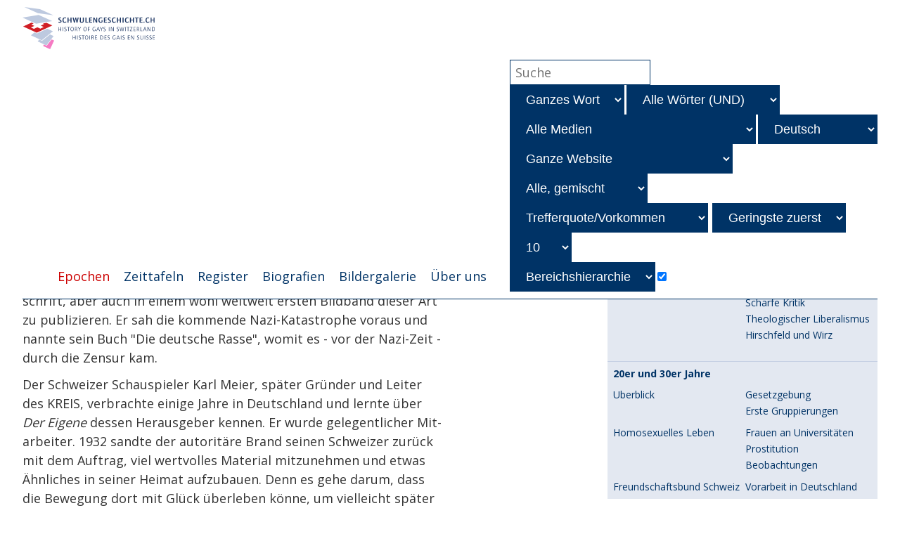

--- FILE ---
content_type: text/html; charset=utf-8
request_url: https://schwulengeschichte.ch/epochen/2-weg-zur-selbstbestimmung/nachfolger-der-pioniere/adolf-brand?tx_indexedsearch_pi2%5Baction%5D=form&tx_indexedsearch_pi2%5Bcontroller%5D=Search&tx_indexedsearch_pi2%5Bsearch%5D%5BextendedSearch%5D=1&cHash=2632ece70914af13d99b3904ca32fe28
body_size: 6387
content:
<!DOCTYPE html>
<html dir="ltr" lang="de">
<head>

<meta charset="utf-8">
<!-- 
	**************************************************
	Beratung/Realisation/Betreuung durch www.taywa.ch (2015-2024)
	Kontakt:  https://www.taywa.ch _ info@taywa.ch _ tel. +41 (0)43 205 29 40
	**************************************************

	This website is powered by TYPO3 - inspiring people to share!
	TYPO3 is a free open source Content Management Framework initially created by Kasper Skaarhoj and licensed under GNU/GPL.
	TYPO3 is copyright 1998-2026 of Kasper Skaarhoj. Extensions are copyright of their respective owners.
	Information and contribution at https://typo3.org/
-->



<title>Adolf Brand - Schwulengeschichte</title>
<meta name="generator" content="TYPO3 CMS" />


<link rel="stylesheet" href="//maxcdn.bootstrapcdn.com/font-awesome/4.5.0/css/font-awesome.min.css" media="all">
<link rel="stylesheet" href="//fonts.googleapis.com/css?family=Open+Sans:400,700" media="all">
<link rel="stylesheet" href="/typo3temp/assets/compressed/merged-51197e8e8d57e452f26ae77d8a30786e-5ae317c3ae345f5b468335099b68452a.css?1742207780" media="all">
<link rel="stylesheet" href="/typo3temp/assets/compressed/merged-3c8a18fc5b8adc2ce118512e051cda7b-76982c88ac5164df17c87c9c32b8f624.css?1673624313" media="print">
<link rel="stylesheet" href="/typo3temp/assets/compressed/merged-84db085be79eac5a5b6dfc5d3c81cff4-9d5bdd3e66817e7125d93501998aa547.css?1702386322" media="screen">







<meta name="viewport" content="width=device-width, initial-scale=1.0, maximum-scale=1.0, user-scalable=no" /><link rel="apple-touch-icon" sizes="57x57" href="/apple-touch-icon-57x57.png">
<link rel="apple-touch-icon" sizes="60x60" href="/apple-touch-icon-60x60.png">
<link rel="apple-touch-icon" sizes="72x72" href="/apple-touch-icon-72x72.png">
<link rel="apple-touch-icon" sizes="76x76" href="/apple-touch-icon-76x76.png">
<link rel="apple-touch-icon" sizes="114x114" href="/apple-touch-icon-114x114.png">
<link rel="apple-touch-icon" sizes="120x120" href="/apple-touch-icon-120x120.png">
<link rel="apple-touch-icon" sizes="144x144" href="/apple-touch-icon-144x144.png">
<link rel="apple-touch-icon" sizes="152x152" href="/apple-touch-icon-152x152.png">
<link rel="apple-touch-icon" sizes="180x180" href="/apple-touch-icon-180x180.png">
<link rel="icon" type="image/png" href="/favicon-32x32.png" sizes="32x32">
<link rel="icon" type="image/png" href="/favicon-194x194.png" sizes="194x194">
<link rel="icon" type="image/png" href="/favicon-96x96.png" sizes="96x96">
<link rel="icon" type="image/png" href="/android-chrome-192x192.png" sizes="192x192">
<link rel="icon" type="image/png" href="/favicon-16x16.png" sizes="16x16">
<link rel="manifest" href="/manifest.json">
<link rel="mask-icon" href="/safari-pinned-tab.svg" color="#ffa6d7">
<meta name="msapplication-TileColor" content="#2b5797">
<meta name="msapplication-TileImage" content="/mstile-144x144.png">
<meta name="theme-color" content="#ffffff">


<!-- Matomo -->
<script type="text/javascript">
  var _paq = window._paq = window._paq || [];
  /* tracker methods like "setCustomDimension" should be called before "trackPageView" */
  _paq.push(['trackPageView']);
  _paq.push(['enableLinkTracking']);
  (function() {
    var u="https://matomo.taywa.ch/";
    _paq.push(['setTrackerUrl', u+'matomo.php']);
    _paq.push(['setSiteId', '2']);
    var d=document, g=d.createElement('script'), s=d.getElementsByTagName('script')[0];
    g.type='text/javascript'; g.async=true; g.src=u+'matomo.js'; s.parentNode.insertBefore(g,s);
  })();
</script>
<noscript><p><img src="https://matomo.taywa.ch/matomo.php?idsite=2&amp;rec=1" style="border:0;" alt="" /></p></noscript>
<!-- End Matomo Code -->

</head>
<body id="pid181" class="rpid40">
<div id="all" hx-boost="true" hx-target="#htmxwrap" hx-swap="show:window:top">
<div id="page">

<div id="head" class="row">
	<div class="contbox">
		
		<header>
			<div id="logo">
				<a href="/"><img src="/fileadmin/Resources/Public/img/schwulengeschichte-schweiz_logo.svg" alt=""/></a>
			</div>
		</header>

		<div id="mainnav">
			<div id="navtoggle"><i class="fa fa-bars"></i></div>
			<ul class="nav"><li class="act pid40 item1"><a href="/epochen" class="act">Epochen</a></li><li class="pid461 item2"><a href="/zeittafeln">Zeittafeln</a></li><li class="pid328 item3"><a href="/register">Register</a></li><li class="pid2575 item4"><a href="/biografien">Biografien</a></li><li class="pid114 item5"><a href="/bildergalerie">Bildergalerie</a></li><li class="pid101 item6"><a href="/traegerverein">Über uns</a></li></ul>


			<div id="search" hx-boost="false">
				

<div class="tx-indexedsearch-searchbox">
    <form method="post" id="tx_indexedsearch" action="/register/suche/resultate">
<div>
<input type="hidden" name="tx_indexedsearch_pi2[__referrer][@extension]" value="IndexedSearch" />
<input type="hidden" name="tx_indexedsearch_pi2[__referrer][@controller]" value="Search" />
<input type="hidden" name="tx_indexedsearch_pi2[__referrer][@action]" value="form" />
<input type="hidden" name="tx_indexedsearch_pi2[__referrer][arguments]" value="YTozOntzOjY6ImFjdGlvbiI7czo0OiJmb3JtIjtzOjEwOiJjb250cm9sbGVyIjtzOjY6IlNlYXJjaCI7czo2OiJzZWFyY2giO2E6MTp7czoxNDoiZXh0ZW5kZWRTZWFyY2giO3M6MToiMSI7fX0=f64c28102ae889be1b5f9371d8309ac30cf5d3ec" />
<input type="hidden" name="tx_indexedsearch_pi2[__referrer][@request]" value="{&quot;@extension&quot;:&quot;IndexedSearch&quot;,&quot;@controller&quot;:&quot;Search&quot;,&quot;@action&quot;:&quot;form&quot;}9113a30efb94126e64839ec893665d0e92377058" />
<input type="hidden" name="tx_indexedsearch_pi2[__trustedProperties]" value="{&quot;search&quot;:{&quot;_sections&quot;:1,&quot;_freeIndexUid&quot;:1,&quot;pointer&quot;:1,&quot;ext&quot;:1,&quot;searchType&quot;:1,&quot;defaultOperand&quot;:1,&quot;mediaType&quot;:1,&quot;sortOrder&quot;:1,&quot;group&quot;:1,&quot;languageUid&quot;:1,&quot;desc&quot;:1,&quot;numberOfResults&quot;:1,&quot;extendedSearch&quot;:1,&quot;sword&quot;:1,&quot;sections&quot;:1,&quot;freeIndexUid&quot;:1,&quot;sortDesc&quot;:1,&quot;extResume&quot;:1,&quot;submitButton&quot;:1}}a4eba6390bf8b6eec4badd654be8bcffe792ed72" />
</div>

        <div class="tx-indexedsearch-hidden-fields">
            <input type="hidden" name="tx_indexedsearch_pi2[search][_sections]" value="0" />
            <input id="tx_indexedsearch_freeIndexUid" type="hidden" name="tx_indexedsearch_pi2[search][_freeIndexUid]" value="_" />
            <input id="tx_indexedsearch_pointer" type="hidden" name="tx_indexedsearch_pi2[search][pointer]" value="0" />
            <input type="hidden" name="tx_indexedsearch_pi2[search][ext]" value="" />
            <input type="hidden" name="tx_indexedsearch_pi2[search][searchType]" value="0" />
            <input type="hidden" name="tx_indexedsearch_pi2[search][defaultOperand]" value="0" />
            <input type="hidden" name="tx_indexedsearch_pi2[search][mediaType]" value="-1" />
            <input type="hidden" name="tx_indexedsearch_pi2[search][sortOrder]" value="rank_flag" />
            <input type="hidden" name="tx_indexedsearch_pi2[search][group]" value="" />
            <input type="hidden" name="tx_indexedsearch_pi2[search][languageUid]" value="0" />
            <input type="hidden" name="tx_indexedsearch_pi2[search][desc]" value="" />
            <input type="hidden" name="tx_indexedsearch_pi2[search][numberOfResults]" value="10" />
            <input type="hidden" name="tx_indexedsearch_pi2[search][extendedSearch]" value="1" />
        </div>
        <fieldset>
            <legend>Suchformular</legend>
            <div class="tx-indexedsearch-form">
                <label for="tx-indexedsearch-searchbox-sword">Suchen nach:</label>
                <input class="tx-indexedsearch-searchbox-sword" id="tx-indexedsearch-searchbox-sword" type="text" name="tx_indexedsearch_pi2[search][sword]" value="" />
            </div>
            
                
                    <div class="tx-indexedsearch-search-for">
                        <label for="tx-indexedsearch-selectbox-searchtype">Vergleich:</label>
                        
                            <select class="tx-indexedsearch-selectbox-searchtype" id="tx-indexedsearch-selectbox-searchtype" name="tx_indexedsearch_pi2[search][searchType]"><option value="0" selected="selected">Ganzes Wort</option>
<option value="1">Wortteil</option>
<option value="2">Wortanfang</option>
<option value="3">Wortende</option>
<option value="10">Aussprache</option>
<option value="20">Ganzer Satz</option>
</select>
                        
                        
                            <select class="tx-indexedsearch-selectbox-defaultoperand" id="tx-indexedsearch-selectbox-defaultoperand" name="tx_indexedsearch_pi2[search][defaultOperand]"><option value="0" selected="selected">Alle Wörter (UND)</option>
<option value="1">Jedes Wort (ODER)</option>
</select>
                        
                    </div>
                
                
                    <div class="tx-indexedsearch-search-in">
                        <label for="tx-indexedsearch-selectbox-media">Suche in:</label>
                        
                            <select class="tx-indexedsearch-selectbox-media media" id="tx-indexedsearch-selectbox-media" name="tx_indexedsearch_pi2[search][mediaType]"><option value="-1" selected="selected">Alle Medien</option>
<option value="0">Interne Seiten</option>
<option value="-2">Alle externen Seiten</option>
<option value="pdf">PDF (*.pdf)</option>
<option value="doc">MS Word (*.doc)</option>
<option value="docx">MS Word (*.docx)</option>
<option value="dotx">MS Word (*.dotx)</option>
<option value="pps">MS Powerpoint (*.pps)</option>
<option value="ppsx">MS Powerpoint (*.ppsx)</option>
<option value="ppt">MS Powerpoint (*.ppt)</option>
<option value="pptx">MS Powerpoint (*.pptx)</option>
<option value="potx">MS Powerpoint (*.potx)</option>
<option value="xls">MS Excel (*.xls)</option>
<option value="xlsx">MS Excel (*.xlsx)</option>
<option value="xltx">MS Excel (*.xltx)</option>
<option value="sxc">OpenOffice.org Calc (*.sxc)</option>
<option value="sxi">OpenOffice.org Impress (*.sxi)</option>
<option value="sxw">OpenOffice.org Writer (*.sxw)</option>
<option value="ods">ODF-Tabellenkalkulation (*.ods)</option>
<option value="odp">ODF-Präsentation (*.odp)</option>
<option value="odt">ODF-Text (*.odt)</option>
<option value="rtf">Rich-Text-Format (*.rtf)</option>
<option value="txt">Textdateien (*.txt)</option>
<option value="html">Web-Seiten (*.html)</option>
<option value="htm">Web-Seiten (*.htm)</option>
<option value="csv">Komma-getrennte Werte (*.csv)</option>
<option value="xml">Extensible-Markup-Language (*.xml)</option>
<option value="jpg">Bilder (*.jpg)</option>
<option value="jpeg">Bilder (*.jpeg)</option>
<option value="tif">Bilder (*.tif)</option>
</select>
                        
                        
                            <select class="tx-indexedsearch-selectbox-lang lang" id="tx-indexedsearch-selectbox-lang" name="tx_indexedsearch_pi2[search][languageUid]"><option value="-1">Alle Sprachen</option>
<option value="0" selected="selected">Deutsch</option>
</select>
                        
                    </div>
                
                
                    <div class="tx-indexedsearch-search-select-section">
                        <label for="tx-indexedsearch-selectbox-sections">Aus dem Bereich:</label>
                        <select class="tx-indexedsearch-selectbox-sections" id="tx-indexedsearch-selectbox-sections" name="tx_indexedsearch_pi2[search][sections]"><option value="0" selected="selected">Ganze Website</option>
<option value="-1">Nur diese Seite</option>
<option value="-2">Homepage + Ebene 1</option>
<option value="-3">Ebene 2 und tiefer</option>
<option value="rl1_40">Ebene 1 Epochen</option>
<option value="rl1_461">Ebene 1 Zeittafeln</option>
<option value="rl1_328">Ebene 1 Register</option>
<option value="rl1_2575">Ebene 1 Biografien</option>
<option value="rl1_114">Ebene 1 Bildergalerie</option>
<option value="rl1_101">Ebene 1 Trägerverein</option>
<option value="rl1_2688">Ebene 1 ------------------------</option>
<option value="rl1_726">Ebene 1 Newsletter</option>
<option value="rl1_723">Ebene 1 Abonnenten Newsletter</option>
<option value="rl1_40,461,328,2575,114,101,2688,726,723">Alle Seiten auf Ebene 1</option>
</select>
                    </div>
                
                
                    <div class="tx-indexedsearch-search-freeindexuid">
                        <label for="tx-indexedsearch-selectbox-freeIndexUid">Kategorie:</label>
                        <select class="tx-indexedsearch-selectbox-freeIndexUid" id="tx-indexedsearch-selectbox-freeIndexUid" name="tx_indexedsearch_pi2[search][freeIndexUid]"><option value="-1" selected="selected">Alle, gemischt</option>
<option value="-2">Alle, kategorisiert</option>
<option value="0">Seiten</option>
</select>
                    </div>
                
                
                    <div class="tx-indexedsearch-search-select-order">
                        <label for="tx-indexedsearch-selectbox-order">Sortieren nach:</label>
                        <select class="tx-indexedsearch-selectbox-order" id="tx-indexedsearch-selectbox-order" name="tx_indexedsearch_pi2[search][sortOrder]"><option value="rank_flag" selected="selected">Trefferquote/Vorkommen</option>
<option value="rank_freq">Vorkommen</option>
<option value="rank_first">Nähe zum Dokumentanfang</option>
<option value="rank_count">Anzahl der Worte</option>
<option value="mtime">Letzte Änderung</option>
<option value="title">Dokumententitel</option>
<option value="crdate">Erstelldatum</option>
</select>&nbsp;
                        <select class="tx-indexedsearch-selectbox-desc" id="tx-indexedsearch-selectbox-desc" name="tx_indexedsearch_pi2[search][sortDesc]"><option value="0">Höchste zuerst</option>
<option value="1" selected="selected">Geringste zuerst</option>
</select>
                    </div>
                
                
                    <div class="tx-indexedsearch-search-select-results">
                        <label for="tx-indexedsearch-selectbox-results">gleichzeitig</label>
                        <select class="tx-indexedsearch-selectbox-results" id="tx-indexedsearch-selectbox-results" name="tx_indexedsearch_pi2[search][numberOfResults]"><option value="10" selected="selected">10</option>
<option value="25">25</option>
<option value="50">50</option>
<option value="100">100</option>
</select>
                    </div>
                
                
                    <div class="tx-indexedsearch-search-select-group">
                        <label for="tx-indexedsearch-selectbox-group">Ansicht:</label>
                        <select class="tx-indexedsearch-selectbox-group" id="tx-indexedsearch-selectbox-group" name="tx_indexedsearch_pi2[search][group]"><option value="sections">Bereichshierarchie</option>
<option value="flat">Flache Liste</option>
</select>
                        
                            <input type="hidden" name="tx_indexedsearch_pi2[search][extResume]" value="" /><input id="tx_indexedsearch_extResume" type="checkbox" name="tx_indexedsearch_pi2[search][extResume]" value="1" checked="checked" />
                        
                    </div>
                
            
            <div class="tx-indexedsearch-search-submit">
                <input class="tx-indexedsearch-searchbox-button" id="tx-indexedsearch-searchbox-button-submit" type="submit" value="Suchen" name="tx_indexedsearch_pi2[search][submitButton]" />
            </div>
        </fieldset>
        
            <p>
            
                    <a href="/epochen/2-weg-zur-selbstbestimmung/nachfolger-der-pioniere/adolf-brand?tx_indexedsearch_pi2%5Baction%5D=form&amp;tx_indexedsearch_pi2%5Bcontroller%5D=Search&amp;tx_indexedsearch_pi2%5Bsearch%5D%5BextendedSearch%5D=0&amp;cHash=3815ce8ce20e73b1efda76bb9fa34cb0">Normale Suche</a>
                
            </p>
        
    </form>
</div>








			</div>
		</div>

	</div>
</div>


<div id="main" class="row">

	


	
	<div id="maincol" class="col">
		<div id="htmxwrap">
			<!--TYPO3SEARCH_begin-->
			

			
				<div id="breadcrumb" >
					<p>Sie sind hier:</p>&nbsp;<a href="/home">Home</a>&nbsp;>&nbsp;<a href="/epochen">Epochen</a>&nbsp;>&nbsp;<a href="/epochen/2-weg-zur-selbstbestimmung">2. Weg zur Selbstbestimmung</a>&nbsp;>&nbsp;<a href="/epochen/2-weg-zur-selbstbestimmung/nachfolger-der-pioniere">Nachfolger der Pioniere</a>&nbsp;><p> Adolf Brand </p>
				</div>
			
			
			<article>
				<h2 id="pagetitle" style="display: none;">Adolf Brand</h2>
				<h2 id="page-topics" style="display: none;"></h2>

				<div id="cont" class="contbox" data-rpid="40" data-uid="181">
					<div class="colborder becol">
						
    

            <div id="c1942" class="frame frame-default frame-type-header frame-layout-0">
                
                
                    



                
                
                    

    
        <header>
            

    
            <h1 class="ce-headline-right">
                1874-1945
            </h1>
        



            



            



        </header>
    



                
                
                
                    



                
                
                    



                
            </div>

        


					</div>
					<div class="colright becol">
						
    

            <div id="c1941" class="frame frame-default frame-type-header frame-layout-0">
                
                
                    



                
                
                    

    
        <header>
            

    
            <h1 class="">
                Adolf Brand
            </h1>
        



            

    
            <h2 class="">
                Herausgeber der ersten homoerotischen Zeitschrift
            </h2>
        



            



        </header>
    



                
                
                
                    



                
                
                    



                
            </div>

        

	
					</div>
					<div class="colnormal becol">
						
    

            <div id="c11158" class="frame frame-default frame-type-text frame-layout-0">
                
                
                    



                
                
                    



                
                
	<div class="ce-bodytext">
    	<p>Adolf Brand gründete 1896 die weltweit erste Zeitschrift, deren Inhalt aus homoerotischer Literatur und Kunst bestand. Sie trug den Namen <em>Der Eigene</em>. Später nannte er eine Gruppierung von Homoeroten "Gemeinschaft der Eigenen". 
</p>
<p>Brand war schriftstellerisch und als Fotograf tätig. Er sammelte seine Bilder von Jünglingen (und Jünglings-Akten), um sie in der Zeitschrift, aber auch in einem wohl weltweit ersten Bildband dieser Art zu publizieren. Er sah die kommende Nazi-Katastrophe voraus und nannte sein Buch "Die deutsche Rasse", womit es - vor der Nazi-Zeit - durch die Zensur kam. 
</p>
<p>Der Schweizer Schauspieler Karl Meier, später Gründer und Leiter des KREIS, verbrachte einige Jahre in Deutschland und lernte über <em>Der Eigene</em> dessen Herausgeber kennen. Er wurde gelegentlicher Mitarbeiter. 1932 sandte der autoritäre Brand seinen Schweizer zurück mit dem Auftrag, viel wertvolles Material mitzunehmen und etwas Ähnliches in seiner Heimat aufzubauen. Denn es gehe darum, dass die Bewegung dort mit Glück überleben könne, um vielleicht später die Rückkehr in ein besseres Deutschland zu schaffen.</p>
	</div>

                
                    



                
                
                    



                
            </div>

        


    

            <div id="c3930" class="frame frame-default frame-type-text frame-layout-0">
                
                
                    



                
                
                    



                
                
	<div class="ce-bodytext">
    	<p><a href="/ueber-uns/autoren/ernst-ostertag" class="internal-link">Ernst Ostertag</a>, September 2010</p>
	</div>

                
                    



                
                
                    



                
            </div>

        


					</div>
					<div class="colleft becol">
						
    

            <div id="c7369" class="frame frame-default frame-type-text frame-layout-0">
                
                
                    



                
                
                    



                
                
	<div class="ce-bodytext">
    	<h6>Weiterführende Links intern</h6><blockquote><p><a href="/ueber-uns/newsletter/2014/49-adolf-brand-1874-1945" class="internal-link">Adolf Brand (1874-1945), Newsletter 49, Januar 2014<br></a></p></blockquote>
	</div>

                
                    



                
                
                    



                
            </div>

        


					</div>
				</div>
			</article>
		</div>
		
		<!--TYPO3SEARCH_end-->

		
			<footer>
				<div id="footer">
					<ul class="nav"><li class="pid2796 item1"><a href="/ueber-uns/newsletter">Newsletter</a></li><li class="pid2797 item2"><a href="/ueber-uns/traegerverein/kontakt">Kontakt</a></li><li class="pid576 item3"><a href="/disclaimer">Disclaimer</a></li><li class="pid3173 item4"><a href="/disclaimer-1">Datenschutz</a></li><li class="pid2662 item5"><a href="/copyright">Copyright</a></li><li class="pid2808 item6"><a href="/ueber-uns/traegerverein/faq">FAQ</a></li></ul>
					<div id="print_page" class="bottomright">
						<a onclick="window.print();"><i class="fa fa-print fa-2x"></i></a>
					</div>
					<div id="social" class="bottomright">
						<a href="https://www.facebook.com/schwulengeschichte.ch/"><i class="fa fa-facebook-official fa-2x"></i></a>
					</div>
				</div>
			</footer>
		

	</div>



	<div id="rightcol" class="col"><div hx-get="/index.php?id=40&type=5" hx-target="this" hx-swap="outerHTML" hx-trigger="load"></div></div>



</div>
<script>
	if(typeof(sgs) ==='undefined'){
		sgs = {};
	}
	sgs.rpid = 40;
</script>


</div>
</div>

<script src="/typo3temp/assets/compressed/merged-64b5384345bbae145aa889b9a7980e03.js?1702652823"></script>



</body>
</html>